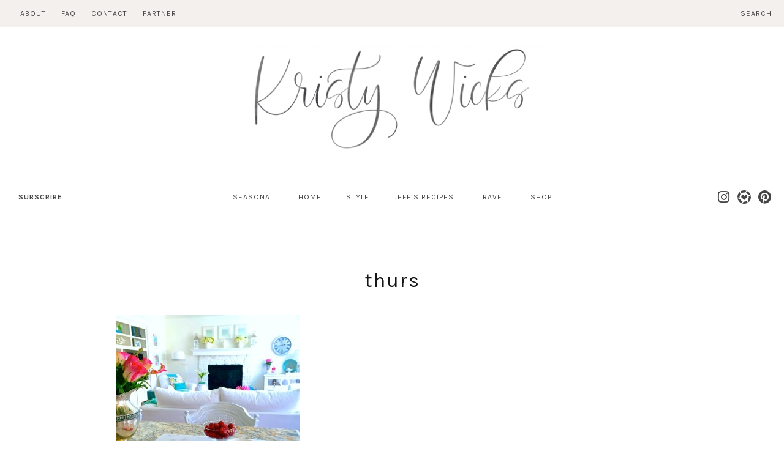

--- FILE ---
content_type: text/html; charset=utf-8
request_url: https://www.google.com/recaptcha/api2/aframe
body_size: 265
content:
<!DOCTYPE HTML><html><head><meta http-equiv="content-type" content="text/html; charset=UTF-8"></head><body><script nonce="IiChmiQ1Qbca05XzMYTd9w">/** Anti-fraud and anti-abuse applications only. See google.com/recaptcha */ try{var clients={'sodar':'https://pagead2.googlesyndication.com/pagead/sodar?'};window.addEventListener("message",function(a){try{if(a.source===window.parent){var b=JSON.parse(a.data);var c=clients[b['id']];if(c){var d=document.createElement('img');d.src=c+b['params']+'&rc='+(localStorage.getItem("rc::a")?sessionStorage.getItem("rc::b"):"");window.document.body.appendChild(d);sessionStorage.setItem("rc::e",parseInt(sessionStorage.getItem("rc::e")||0)+1);localStorage.setItem("rc::h",'1770044099843');}}}catch(b){}});window.parent.postMessage("_grecaptcha_ready", "*");}catch(b){}</script></body></html>

--- FILE ---
content_type: application/javascript
request_url: https://kristywicks.com/wp-content/themes/kristy-wicks/smash/modules/popups/popups.js
body_size: 1769
content:
jQuery(document).ready(function($){
    // CUSTOM POPUPS
	var runPopups = function(){
		var popups = $('.popup-modal');

		popups.each(function(){
			var currentPopup = $(this);
			var useCookie = currentPopup.data('cookie');
			var expire = currentPopup.data('expire');
			var showAfter = currentPopup.data('show');
			var popupTrigger = currentPopup.data('trigger');

			$('.' + popupTrigger).click(function(e){
				e.preventDefault();

				if($('#mobile-menu-wrap, #mobile-menu-backdrop').hasClass('active')){
					$('#mobile-menu-wrap, #mobile-menu-backdrop').toggleClass('active');
				}
                currentPopup.fadeToggle(200);
                
                scaleBgImages();
			});

			currentPopup.find('#popup-close').click(function(){
				currentPopup.fadeToggle(200);
			});

			if(useCookie && expire && showAfter){
				doCookie(currentPopup, expire, showAfter);	
			}
		});

		function doCookie(popup, expire, show) {
			var hidePopup = $.cookie('hide_subscribe');

	    function show_subscribe(){
	      if(hidePopup != 'true') {
	        popup.fadeIn();
	      }
	    }

	    setTimeout(show_subscribe, show*1000);
	    $.cookie('hide_subscribe', 'true', { expires: expire, path: '/' });
		}
    }

    function scaleBgImages() {
        var bgs = $('*[data-bgratio]');
        bgs.each(function(){
            var _ = $(this);
            var w = _.width();
            var r = _.data('bgratio');
            _.stop().height(w * r);
            $(window).resize(function(){
                setTimeout(function(){
                    w = _.stop().width();
                }, 500);
                setTimeout(function(){
                    _.stop().height(w * r);
                },600);
            });
        });
    }
    
    runPopups();
});